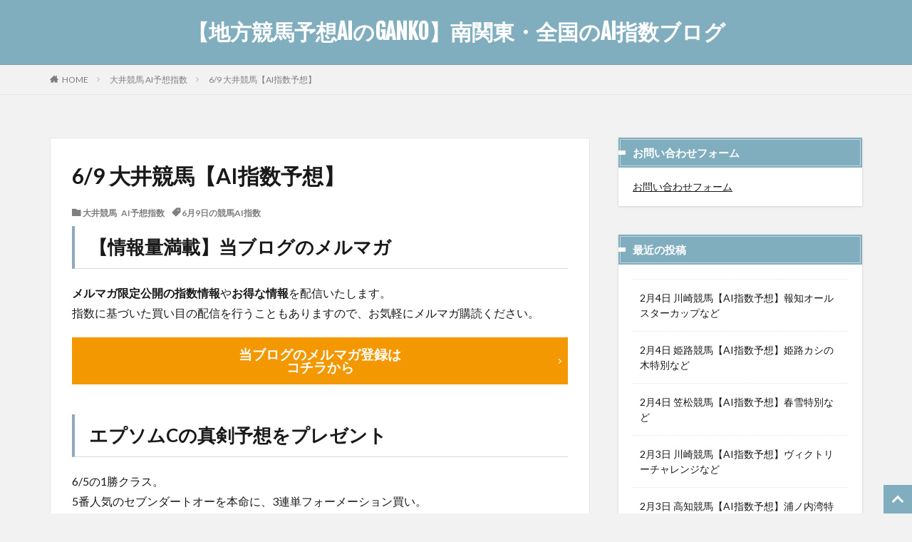

--- FILE ---
content_type: text/html; charset=UTF-8
request_url: https://keiba-point.com/archives/1719
body_size: 17781
content:
<!DOCTYPE html><html lang="ja" prefix="og: http://ogp.me/ns#"><head prefix="og: http://ogp.me/ns# fb: http://ogp.me/ns/fb# article: http://ogp.me/ns/article#"><meta charset="UTF-8"><link rel="stylesheet" id="ao_optimized_gfonts" href="https://fonts.googleapis.com/css?family=Lato:100,300,400,700,900%7CFjalla+One&amp;display=swap"><link media="all" href="https://keiba-point.com/wp-content/cache/autoptimize/css/autoptimize_7d2b763e4aa2e587e92c3a010f7dd517.css" rel="stylesheet"><title>6/9 大井競馬【AI指数予想】│【地方競馬予想AIのGANKO】南関東・全国のAI指数ブログ</title><meta name='robots' content='max-image-preview:large' /><link rel="preload" href="https://keiba-point.com/wp-content/themes/the-thor/style.min.css" as="style"><link href='https://fonts.gstatic.com' crossorigin='anonymous' rel='preconnect' /><link rel="alternate" title="oEmbed (JSON)" type="application/json+oembed" href="https://keiba-point.com/wp-json/oembed/1.0/embed?url=https%3A%2F%2Fkeiba-point.com%2Farchives%2F1719" /><link rel="alternate" title="oEmbed (XML)" type="text/xml+oembed" href="https://keiba-point.com/wp-json/oembed/1.0/embed?url=https%3A%2F%2Fkeiba-point.com%2Farchives%2F1719&#038;format=xml" /><style id='wp-img-auto-sizes-contain-inline-css' type='text/css'>img:is([sizes=auto i],[sizes^="auto," i]){contain-intrinsic-size:3000px 1500px}</style><style id='wp-block-library-inline-css' type='text/css'>:root{--wp-block-synced-color:#7a00df;--wp-block-synced-color--rgb:122,0,223;--wp-bound-block-color:var(--wp-block-synced-color);--wp-editor-canvas-background:#ddd;--wp-admin-theme-color:#007cba;--wp-admin-theme-color--rgb:0,124,186;--wp-admin-theme-color-darker-10:#006ba1;--wp-admin-theme-color-darker-10--rgb:0,107,160.5;--wp-admin-theme-color-darker-20:#005a87;--wp-admin-theme-color-darker-20--rgb:0,90,135;--wp-admin-border-width-focus:2px}@media (min-resolution:192dpi){:root{--wp-admin-border-width-focus:1.5px}}.wp-element-button{cursor:pointer}:root .has-very-light-gray-background-color{background-color:#eee}:root .has-very-dark-gray-background-color{background-color:#313131}:root .has-very-light-gray-color{color:#eee}:root .has-very-dark-gray-color{color:#313131}:root .has-vivid-green-cyan-to-vivid-cyan-blue-gradient-background{background:linear-gradient(135deg,#00d084,#0693e3)}:root .has-purple-crush-gradient-background{background:linear-gradient(135deg,#34e2e4,#4721fb 50%,#ab1dfe)}:root .has-hazy-dawn-gradient-background{background:linear-gradient(135deg,#faaca8,#dad0ec)}:root .has-subdued-olive-gradient-background{background:linear-gradient(135deg,#fafae1,#67a671)}:root .has-atomic-cream-gradient-background{background:linear-gradient(135deg,#fdd79a,#004a59)}:root .has-nightshade-gradient-background{background:linear-gradient(135deg,#330968,#31cdcf)}:root .has-midnight-gradient-background{background:linear-gradient(135deg,#020381,#2874fc)}:root{--wp--preset--font-size--normal:16px;--wp--preset--font-size--huge:42px}.has-regular-font-size{font-size:1em}.has-larger-font-size{font-size:2.625em}.has-normal-font-size{font-size:var(--wp--preset--font-size--normal)}.has-huge-font-size{font-size:var(--wp--preset--font-size--huge)}.has-text-align-center{text-align:center}.has-text-align-left{text-align:left}.has-text-align-right{text-align:right}.has-fit-text{white-space:nowrap!important}#end-resizable-editor-section{display:none}.aligncenter{clear:both}.items-justified-left{justify-content:flex-start}.items-justified-center{justify-content:center}.items-justified-right{justify-content:flex-end}.items-justified-space-between{justify-content:space-between}.screen-reader-text{border:0;clip-path:inset(50%);height:1px;margin:-1px;overflow:hidden;padding:0;position:absolute;width:1px;word-wrap:normal!important}.screen-reader-text:focus{background-color:#ddd;clip-path:none;color:#444;display:block;font-size:1em;height:auto;left:5px;line-height:normal;padding:15px 23px 14px;text-decoration:none;top:5px;width:auto;z-index:100000}html :where(.has-border-color){border-style:solid}html :where([style*=border-top-color]){border-top-style:solid}html :where([style*=border-right-color]){border-right-style:solid}html :where([style*=border-bottom-color]){border-bottom-style:solid}html :where([style*=border-left-color]){border-left-style:solid}html :where([style*=border-width]){border-style:solid}html :where([style*=border-top-width]){border-top-style:solid}html :where([style*=border-right-width]){border-right-style:solid}html :where([style*=border-bottom-width]){border-bottom-style:solid}html :where([style*=border-left-width]){border-left-style:solid}html :where(img[class*=wp-image-]){height:auto;max-width:100%}:where(figure){margin:0 0 1em}html :where(.is-position-sticky){--wp-admin--admin-bar--position-offset:var(--wp-admin--admin-bar--height,0px)}@media screen and (max-width:600px){html :where(.is-position-sticky){--wp-admin--admin-bar--position-offset:0px}}</style><style id='global-styles-inline-css' type='text/css'>:root{--wp--preset--aspect-ratio--square:1;--wp--preset--aspect-ratio--4-3:4/3;--wp--preset--aspect-ratio--3-4:3/4;--wp--preset--aspect-ratio--3-2:3/2;--wp--preset--aspect-ratio--2-3:2/3;--wp--preset--aspect-ratio--16-9:16/9;--wp--preset--aspect-ratio--9-16:9/16;--wp--preset--color--black:#000;--wp--preset--color--cyan-bluish-gray:#abb8c3;--wp--preset--color--white:#fff;--wp--preset--color--pale-pink:#f78da7;--wp--preset--color--vivid-red:#cf2e2e;--wp--preset--color--luminous-vivid-orange:#ff6900;--wp--preset--color--luminous-vivid-amber:#fcb900;--wp--preset--color--light-green-cyan:#7bdcb5;--wp--preset--color--vivid-green-cyan:#00d084;--wp--preset--color--pale-cyan-blue:#8ed1fc;--wp--preset--color--vivid-cyan-blue:#0693e3;--wp--preset--color--vivid-purple:#9b51e0;--wp--preset--gradient--vivid-cyan-blue-to-vivid-purple:linear-gradient(135deg,#0693e3 0%,#9b51e0 100%);--wp--preset--gradient--light-green-cyan-to-vivid-green-cyan:linear-gradient(135deg,#7adcb4 0%,#00d082 100%);--wp--preset--gradient--luminous-vivid-amber-to-luminous-vivid-orange:linear-gradient(135deg,#fcb900 0%,#ff6900 100%);--wp--preset--gradient--luminous-vivid-orange-to-vivid-red:linear-gradient(135deg,#ff6900 0%,#cf2e2e 100%);--wp--preset--gradient--very-light-gray-to-cyan-bluish-gray:linear-gradient(135deg,#eee 0%,#a9b8c3 100%);--wp--preset--gradient--cool-to-warm-spectrum:linear-gradient(135deg,#4aeadc 0%,#9778d1 20%,#cf2aba 40%,#ee2c82 60%,#fb6962 80%,#fef84c 100%);--wp--preset--gradient--blush-light-purple:linear-gradient(135deg,#ffceec 0%,#9896f0 100%);--wp--preset--gradient--blush-bordeaux:linear-gradient(135deg,#fecda5 0%,#fe2d2d 50%,#6b003e 100%);--wp--preset--gradient--luminous-dusk:linear-gradient(135deg,#ffcb70 0%,#c751c0 50%,#4158d0 100%);--wp--preset--gradient--pale-ocean:linear-gradient(135deg,#fff5cb 0%,#b6e3d4 50%,#33a7b5 100%);--wp--preset--gradient--electric-grass:linear-gradient(135deg,#caf880 0%,#71ce7e 100%);--wp--preset--gradient--midnight:linear-gradient(135deg,#020381 0%,#2874fc 100%);--wp--preset--font-size--small:13px;--wp--preset--font-size--medium:20px;--wp--preset--font-size--large:36px;--wp--preset--font-size--x-large:42px;--wp--preset--spacing--20:.44rem;--wp--preset--spacing--30:.67rem;--wp--preset--spacing--40:1rem;--wp--preset--spacing--50:1.5rem;--wp--preset--spacing--60:2.25rem;--wp--preset--spacing--70:3.38rem;--wp--preset--spacing--80:5.06rem;--wp--preset--shadow--natural:6px 6px 9px rgba(0,0,0,.2);--wp--preset--shadow--deep:12px 12px 50px rgba(0,0,0,.4);--wp--preset--shadow--sharp:6px 6px 0px rgba(0,0,0,.2);--wp--preset--shadow--outlined:6px 6px 0px -3px #fff,6px 6px #000;--wp--preset--shadow--crisp:6px 6px 0px #000}:where(.is-layout-flex){gap:.5em}:where(.is-layout-grid){gap:.5em}body .is-layout-flex{display:flex}.is-layout-flex{flex-wrap:wrap;align-items:center}.is-layout-flex>:is(*,div){margin:0}body .is-layout-grid{display:grid}.is-layout-grid>:is(*,div){margin:0}:where(.wp-block-columns.is-layout-flex){gap:2em}:where(.wp-block-columns.is-layout-grid){gap:2em}:where(.wp-block-post-template.is-layout-flex){gap:1.25em}:where(.wp-block-post-template.is-layout-grid){gap:1.25em}.has-black-color{color:var(--wp--preset--color--black) !important}.has-cyan-bluish-gray-color{color:var(--wp--preset--color--cyan-bluish-gray) !important}.has-white-color{color:var(--wp--preset--color--white) !important}.has-pale-pink-color{color:var(--wp--preset--color--pale-pink) !important}.has-vivid-red-color{color:var(--wp--preset--color--vivid-red) !important}.has-luminous-vivid-orange-color{color:var(--wp--preset--color--luminous-vivid-orange) !important}.has-luminous-vivid-amber-color{color:var(--wp--preset--color--luminous-vivid-amber) !important}.has-light-green-cyan-color{color:var(--wp--preset--color--light-green-cyan) !important}.has-vivid-green-cyan-color{color:var(--wp--preset--color--vivid-green-cyan) !important}.has-pale-cyan-blue-color{color:var(--wp--preset--color--pale-cyan-blue) !important}.has-vivid-cyan-blue-color{color:var(--wp--preset--color--vivid-cyan-blue) !important}.has-vivid-purple-color{color:var(--wp--preset--color--vivid-purple) !important}.has-black-background-color{background-color:var(--wp--preset--color--black) !important}.has-cyan-bluish-gray-background-color{background-color:var(--wp--preset--color--cyan-bluish-gray) !important}.has-white-background-color{background-color:var(--wp--preset--color--white) !important}.has-pale-pink-background-color{background-color:var(--wp--preset--color--pale-pink) !important}.has-vivid-red-background-color{background-color:var(--wp--preset--color--vivid-red) !important}.has-luminous-vivid-orange-background-color{background-color:var(--wp--preset--color--luminous-vivid-orange) !important}.has-luminous-vivid-amber-background-color{background-color:var(--wp--preset--color--luminous-vivid-amber) !important}.has-light-green-cyan-background-color{background-color:var(--wp--preset--color--light-green-cyan) !important}.has-vivid-green-cyan-background-color{background-color:var(--wp--preset--color--vivid-green-cyan) !important}.has-pale-cyan-blue-background-color{background-color:var(--wp--preset--color--pale-cyan-blue) !important}.has-vivid-cyan-blue-background-color{background-color:var(--wp--preset--color--vivid-cyan-blue) !important}.has-vivid-purple-background-color{background-color:var(--wp--preset--color--vivid-purple) !important}.has-black-border-color{border-color:var(--wp--preset--color--black) !important}.has-cyan-bluish-gray-border-color{border-color:var(--wp--preset--color--cyan-bluish-gray) !important}.has-white-border-color{border-color:var(--wp--preset--color--white) !important}.has-pale-pink-border-color{border-color:var(--wp--preset--color--pale-pink) !important}.has-vivid-red-border-color{border-color:var(--wp--preset--color--vivid-red) !important}.has-luminous-vivid-orange-border-color{border-color:var(--wp--preset--color--luminous-vivid-orange) !important}.has-luminous-vivid-amber-border-color{border-color:var(--wp--preset--color--luminous-vivid-amber) !important}.has-light-green-cyan-border-color{border-color:var(--wp--preset--color--light-green-cyan) !important}.has-vivid-green-cyan-border-color{border-color:var(--wp--preset--color--vivid-green-cyan) !important}.has-pale-cyan-blue-border-color{border-color:var(--wp--preset--color--pale-cyan-blue) !important}.has-vivid-cyan-blue-border-color{border-color:var(--wp--preset--color--vivid-cyan-blue) !important}.has-vivid-purple-border-color{border-color:var(--wp--preset--color--vivid-purple) !important}.has-vivid-cyan-blue-to-vivid-purple-gradient-background{background:var(--wp--preset--gradient--vivid-cyan-blue-to-vivid-purple) !important}.has-light-green-cyan-to-vivid-green-cyan-gradient-background{background:var(--wp--preset--gradient--light-green-cyan-to-vivid-green-cyan) !important}.has-luminous-vivid-amber-to-luminous-vivid-orange-gradient-background{background:var(--wp--preset--gradient--luminous-vivid-amber-to-luminous-vivid-orange) !important}.has-luminous-vivid-orange-to-vivid-red-gradient-background{background:var(--wp--preset--gradient--luminous-vivid-orange-to-vivid-red) !important}.has-very-light-gray-to-cyan-bluish-gray-gradient-background{background:var(--wp--preset--gradient--very-light-gray-to-cyan-bluish-gray) !important}.has-cool-to-warm-spectrum-gradient-background{background:var(--wp--preset--gradient--cool-to-warm-spectrum) !important}.has-blush-light-purple-gradient-background{background:var(--wp--preset--gradient--blush-light-purple) !important}.has-blush-bordeaux-gradient-background{background:var(--wp--preset--gradient--blush-bordeaux) !important}.has-luminous-dusk-gradient-background{background:var(--wp--preset--gradient--luminous-dusk) !important}.has-pale-ocean-gradient-background{background:var(--wp--preset--gradient--pale-ocean) !important}.has-electric-grass-gradient-background{background:var(--wp--preset--gradient--electric-grass) !important}.has-midnight-gradient-background{background:var(--wp--preset--gradient--midnight) !important}.has-small-font-size{font-size:var(--wp--preset--font-size--small) !important}.has-medium-font-size{font-size:var(--wp--preset--font-size--medium) !important}.has-large-font-size{font-size:var(--wp--preset--font-size--large) !important}.has-x-large-font-size{font-size:var(--wp--preset--font-size--x-large) !important}</style><style id='classic-theme-styles-inline-css' type='text/css'>/*! This file is auto-generated */
.wp-block-button__link{color:#fff;background-color:#32373c;border-radius:9999px;box-shadow:none;text-decoration:none;padding:calc(.667em + 2px) calc(1.333em + 2px);font-size:1.125em}.wp-block-file__button{background:#32373c;color:#fff;text-decoration:none}</style><link rel="https://api.w.org/" href="https://keiba-point.com/wp-json/" /><link rel="alternate" title="JSON" type="application/json" href="https://keiba-point.com/wp-json/wp/v2/posts/1719" /><style id="pchpp_custom_style">:root{--pchpp-color-inline:#069a8e;--pchpp-color-custom:#5ca250;--pchpp-color-custom-2:#8e59e4;--pchpp-color-amazon:#f99a0c;--pchpp-color-rakuten:#e0423c;--pchpp-color-yahoo:#438ee8;--pchpp-color-mercari:#3c3c3c;--pchpp-inline-bg-color:var(--pchpp-color-inline);--pchpp-inline-txt-color:#fff;--pchpp-inline-shadow:0 1px 4px -1px rgba(0,0,0,.2);--pchpp-inline-radius:40px;--pchpp-inline-width:auto}</style> <script defer id="pchpp_vars" src="[data-uri]"></script> <link rel="canonical" href="https://keiba-point.com/archives/1719" /> <script data-type="lazy" data-src="https://ajax.googleapis.com/ajax/libs/jquery/1.12.4/jquery.min.js"></script> <meta http-equiv="X-UA-Compatible" content="IE=edge"><meta name="viewport" content="width=device-width, initial-scale=1, viewport-fit=cover"/> <script>(function(i,s,o,g,r,a,m){i['GoogleAnalyticsObject']=r;i[r]=i[r]||function(){(i[r].q=i[r].q||[]).push(arguments)},i[r].l=1*new Date();a=s.createElement(o),m=s.getElementsByTagName(o)[0];a.async=1;a.src=g;m.parentNode.insertBefore(a,m)})(window,document,'script','https://www.google-analytics.com/analytics.js','ga');ga('create','G-CXT10183SL','auto');ga('send','pageview');</script> <style>.widget.widget_nav_menu ul.menu{border-color:rgba(128,174,191,.15)}.widget.widget_nav_menu ul.menu li{border-color:rgba(128,174,191,.75)}.widget.widget_nav_menu ul.menu .sub-menu li{border-color:rgba(128,174,191,.15)}.widget.widget_nav_menu ul.menu .sub-menu li .sub-menu li:first-child{border-color:rgba(128,174,191,.15)}.widget.widget_nav_menu ul.menu li a:hover{background-color:rgba(128,174,191,.75)}.widget.widget_nav_menu ul.menu .current-menu-item>a{background-color:rgba(128,174,191,.75)}.widget.widget_nav_menu ul.menu li .sub-menu li a:before{color:#80aebf}.widget.widget_nav_menu ul.menu li a{background-color:#80aebf}.widget.widget_nav_menu ul.menu .sub-menu a:hover{color:#80aebf}.widget.widget_nav_menu ul.menu .sub-menu .current-menu-item a{color:#80aebf}.widget.widget_categories ul{border-color:rgba(128,174,191,.15)}.widget.widget_categories ul li{border-color:rgba(128,174,191,.75)}.widget.widget_categories ul .children li{border-color:rgba(128,174,191,.15)}.widget.widget_categories ul .children li .children li:first-child{border-color:rgba(128,174,191,.15)}.widget.widget_categories ul li a:hover{background-color:rgba(128,174,191,.75)}.widget.widget_categories ul .current-menu-item>a{background-color:rgba(128,174,191,.75)}.widget.widget_categories ul li .children li a:before{color:#80aebf}.widget.widget_categories ul li a{background-color:#80aebf}.widget.widget_categories ul .children a:hover{color:#80aebf}.widget.widget_categories ul .children .current-menu-item a{color:#80aebf}.widgetSearch__input:hover{border-color:#80aebf}.widgetCatTitle{background-color:#80aebf}.widgetCatTitle__inner{background-color:#80aebf}.widgetSearch__submit:hover{background-color:#80aebf}.widgetProfile__sns{background-color:#80aebf}.widget.widget_calendar .calendar_wrap tbody a:hover{background-color:#80aebf}.widget ul li a:hover{color:#80aebf}.widget.widget_rss .rsswidget:hover{color:#80aebf}.widget.widget_tag_cloud a:hover{background-color:#80aebf}.widget select:hover{border-color:#80aebf}.widgetSearch__checkLabel:hover:after{border-color:#80aebf}.widgetSearch__check:checked .widgetSearch__checkLabel:before,.widgetSearch__check:checked+.widgetSearch__checkLabel:before{border-color:#80aebf}.widgetTab__item.current{border-top-color:#80aebf}.widgetTab__item:hover{border-top-color:#80aebf}.searchHead__title{background-color:#80aebf}.searchHead__submit:hover{color:#80aebf}.menuBtn__close:hover{color:#80aebf}.menuBtn__link:hover{color:#80aebf}@media only screen and (min-width:992px){.menuBtn__link{background-color:#80aebf}}.t-headerCenter .menuBtn__link:hover{color:#80aebf}.searchBtn__close:hover{color:#80aebf}.searchBtn__link:hover{color:#80aebf}.breadcrumb__item a:hover{color:#80aebf}.pager__item{color:#80aebf}.pager__item:hover,.pager__item-current{background-color:#80aebf;color:#fff}.page-numbers{color:#80aebf}.page-numbers:hover,.page-numbers.current{background-color:#80aebf;color:#fff}.pagePager__item{color:#80aebf}.pagePager__item:hover,.pagePager__item-current{background-color:#80aebf;color:#fff}.heading a:hover{color:#80aebf}.eyecatch__cat{background-color:#80aebf}.the__category{background-color:#80aebf}.dateList__item a:hover{color:#80aebf}.controllerFooter__item:last-child{background-color:#80aebf}.controllerFooter__close{background-color:#80aebf}.bottomFooter__topBtn{background-color:#80aebf}.mask-color{background-color:#80aebf}.mask-colorgray{background-color:#80aebf}.pickup3__item{background-color:#80aebf}.categoryBox__title{color:#80aebf}.comments__list .comment-meta{background-color:#80aebf}.comment-respond .submit{background-color:#80aebf}.prevNext__pop{background-color:#80aebf}.swiper-pagination-bullet-active{background-color:#80aebf}.swiper-slider .swiper-button-next,.swiper-slider .swiper-container-rtl .swiper-button-prev,.swiper-slider .swiper-button-prev,.swiper-slider .swiper-container-rtl .swiper-button-next{background-color:#80aebf}body{background:#f2f2f2 url(https://thor-demo.fit-theme.com/wp-content/uploads/2018/12/haikei.jpg) repeat center center}.t-headerColor .l-header{background-color:#80aebf}.t-headerColor .globalNavi:before{background:-webkit-gradient(linear,left top,right top,color-stop(0%,rgba(255,255,255,0)),color-stop(100%,#80aebf))}.t-headerColor .subNavi__link-pickup:hover{color:#80aebf}.snsFooter{background-color:#80aebf}.widget-main .heading.heading-widget{background-color:#80aebf}.widget-main .heading.heading-widgetsimple{background-color:#80aebf}.widget-main .heading.heading-widgetsimplewide{background-color:#80aebf}.widget-main .heading.heading-widgetwide{background-color:#80aebf}.widget-main .heading.heading-widgetbottom:before{border-color:#80aebf}.widget-main .heading.heading-widgetborder{border-color:#80aebf}.widget-main .heading.heading-widgetborder:before,.widget-main .heading.heading-widgetborder:after{background-color:#80aebf}.widget-side .heading.heading-widget{background-color:#80aebf}.widget-side .heading.heading-widgetsimple{background-color:#80aebf}.widget-side .heading.heading-widgetsimplewide{background-color:#80aebf}.widget-side .heading.heading-widgetwide{background-color:#80aebf}.widget-side .heading.heading-widgetbottom:before{border-color:#80aebf}.widget-side .heading.heading-widgetborder{border-color:#80aebf}.widget-side .heading.heading-widgetborder:before,.widget-side .heading.heading-widgetborder:after{background-color:#80aebf}.widget-foot .heading.heading-widget{background-color:#80aebf}.widget-foot .heading.heading-widgetsimple{background-color:#80aebf}.widget-foot .heading.heading-widgetsimplewide{background-color:#80aebf}.widget-foot .heading.heading-widgetwide{background-color:#80aebf}.widget-foot .heading.heading-widgetbottom:before{border-color:#80aebf}.widget-foot .heading.heading-widgetborder{border-color:#80aebf}.widget-foot .heading.heading-widgetborder:before,.widget-foot .heading.heading-widgetborder:after{background-color:#80aebf}.widget-menu .heading.heading-widget{background-color:#80aebf}.widget-menu .heading.heading-widgetsimple{background-color:#80aebf}.widget-menu .heading.heading-widgetsimplewide{background-color:#80aebf}.widget-menu .heading.heading-widgetwide{background-color:#80aebf}.widget-menu .heading.heading-widgetbottom:before{border-color:#80aebf}.widget-menu .heading.heading-widgetborder{border-color:#80aebf}.widget-menu .heading.heading-widgetborder:before,.widget-menu .heading.heading-widgetborder:after{background-color:#80aebf}.still{height:260px}@media only screen and (min-width:768px){.still{height:450px}}.swiper-slide2.mask.mask-color{background-color:#c2e2ba}.swiper-slide3.mask.mask-color{background-color:#ddc1c1}.rankingBox__bg{background-color:#80aebf}.the__ribbon{background-color:#dd5454}.the__ribbon:after{border-left-color:#dd5454;border-right-color:#dd5454}.eyecatch__link.eyecatch__link-mask:hover:after{background-color:rgba(198,145,180,.5)}.eyecatch__link.eyecatch__link-maskzoom:hover:after{background-color:rgba(198,145,180,.5)}.eyecatch__link.eyecatch__link-maskzoomrotate:hover:after{background-color:rgba(198,145,180,.5)}.content .afTagBox__btnDetail{background-color:#80aebf}.widget .widgetAfTag__btnDetail{background-color:#80aebf}.content .afTagBox__btnAf{background-color:#80aebf}.widget .widgetAfTag__btnAf{background-color:#80aebf}.content a{color:#5000ff}.phrase a{color:#5000ff}.content .sitemap li a:hover{color:#5000ff}.content h2 a:hover,.content h3 a:hover,.content h4 a:hover,.content h5 a:hover{color:#5000ff}.content ul.menu li a:hover{color:#5000ff}.content .es-LiconBox:before{background-color:#a83f3f}.content .es-LiconCircle:before{background-color:#a83f3f}.content .es-BTiconBox:before{background-color:#a83f3f}.content .es-BTiconCircle:before{background-color:#a83f3f}.content .es-BiconObi{border-color:#a83f3f}.content .es-BiconCorner:before{background-color:#a83f3f}.content .es-BiconCircle:before{background-color:#a83f3f}.content .es-BmarkHatena:before{background-color:#005293}.content .es-BmarkExcl:before{background-color:#b60105}.content .es-BmarkQ:before{background-color:#005293}.content .es-BmarkQ:after{border-top-color:#005293}.content .es-BmarkA:before{color:#b60105}.content .es-BsubTradi:before{color:#fff;background-color:#b60105;border-color:#b60105}.btn__link-primary{color:#fff;background-color:#00bc25}.content .btn__link-primary{color:#fff;background-color:#00bc25}.searchBtn__contentInner .btn__link-search{color:#fff;background-color:#00bc25}.btn__link-secondary{color:#fff;background-color:#3f3f3f}.content .btn__link-secondary{color:#fff;background-color:#3f3f3f}.btn__link-search{color:#fff;background-color:#3f3f3f}.btn__link-normal{color:#3f3f3f}.content .btn__link-normal{color:#3f3f3f}.btn__link-normal:hover{background-color:#3f3f3f}.content .btn__link-normal:hover{background-color:#3f3f3f}.comments__list .comment-reply-link{color:#3f3f3f}.comments__list .comment-reply-link:hover{background-color:#3f3f3f}@media only screen and (min-width:992px){.subNavi__link-pickup{color:#3f3f3f}}@media only screen and (min-width:992px){.subNavi__link-pickup:hover{background-color:#3f3f3f}}.partsH2-12 h2{color:#191919;border-left-color:#8fa8bf;border-bottom-color:#d8d8d8}.partsH3-25 h3{color:#191919;background-color:#e6e6e6}.partsH3-25 h3:after{border-top-color:#e6e6e6}.content h4{color:#191919}.content h5{color:#191919}.content ul>li:before{color:#dd9b9b}.content ul{color:#191919}.content ol>li:before{color:#a83f3f;border-color:#a83f3f}.content ol>li>ol>li:before{background-color:#a83f3f;border-color:#a83f3f}.content ol>li>ol>li>ol>li:before{color:#a83f3f;border-color:#a83f3f}.content ol{color:#191919}.content .balloon .balloon__text{color:#191919;background-color:#f2f2f2}.content .balloon .balloon__text-left:before{border-left-color:#f2f2f2}.content .balloon .balloon__text-right:before{border-right-color:#f2f2f2}.content .balloon-boder .balloon__text{color:#191919;background-color:#fff;border-color:#d8d8d8}.content .balloon-boder .balloon__text-left:before{border-left-color:#d8d8d8}.content .balloon-boder .balloon__text-left:after{border-left-color:#fff}.content .balloon-boder .balloon__text-right:before{border-right-color:#d8d8d8}.content .balloon-boder .balloon__text-right:after{border-right-color:#fff}.content blockquote{color:#191919;background-color:#f2f2f2}.content blockquote:before{color:#d8d8d8}.content table{color:#191919;border-top-color:#e5e5e5;border-left-color:#e5e5e5}.content table th{background:#7f7f7f;color:#fff;border-right-color:#e5e5e5;border-bottom-color:#e5e5e5}.content table td{background:#fff;border-right-color:#e5e5e5;border-bottom-color:#e5e5e5}.content table tr:nth-child(odd) td{background-color:#f2f2f2}</style> <script type="application/ld+json">{"@context":"https://schema.org","@type":"NewsArticle","inLanguage":"ja-JP","isAccessibleForFree":true,"headline":"6/9 大井競馬【AI指数予想】","datePublished":"2022-06-08T20:44:33+09:00","dateModified":"2022-06-09T00:02:29+09:00","author":{"@type":"Person","name":"GANKO"},"mainEntityOfPage":"https://keiba-point.com/archives/1719","url":"https://keiba-point.com/archives/1719","image":["https://keiba-point.com/wp-content/uploads/2025/10/ganko-pink1.webp?v=9"],"publisher":{"@type":"Organization","name":"【地方競馬予想AIのGANKO】南関東・全国のAI指数ブログ","logo":{"@type":"ImageObject","url":"https://keiba-point.com/wp-content/uploads/2025/10/ganko-pink1.webp"}}}</script> <style type="text/css" id="wp-custom-css">table{width:100%}.scroll{overflow:auto;white-space:nowrap}.scroll::-webkit-scrollbar{height:15px}.scroll::-webkit-scrollbar-track{background:#f1f1f1}.scroll::-webkit-scrollbar-thumb{background:#bbb}.bold{font-weight:700}.mgr-10{margin-right:5px;margin-left:5px}.hutoaka{font-weight:700;color:red}@font-face{font-family:'icomoon';font-display:swap !important}@font-face{font-family:'icomoon';font-display:swap !important}@font-face{font-display:swap !important}.author-box .author-avatar img,.author-profile .author-avatar img,.author-box img.avatar,.author-profile img.avatar{visibility:hidden;width:0 !important;height:0 !important}.author-box .author-avatar,.author-profile .author-avatar,.author-box .avatar,.author-profile .avatar{display:inline-block;width:80px;height:80px;background-image:url("https://keiba-point.com/wp-content/uploads/2025/10/ganko-pink1.webp?v=5");background-size:cover;background-position:center;border-radius:8px}.top-ai-info-box{margin:0 0 32px;padding:22px 26px 22px 34px;background:#f5fbff;border-radius:14px;border:1px solid #d7e5f5;box-shadow:0 4px 14px rgba(0,0,0,.05);font-size:1.3rem;border-left:4px solid #4ba3ff;overflow:hidden}.top-ai-title{margin:0 0 20px;font-size:1.6rem;font-weight:700;letter-spacing:.04em}.keiba-ai-accordion{margin:6px 0 0}.keiba-ai-accordion summary{list-style:none;cursor:pointer;font-weight:600; font-size:1.2rem;              display:flex;align-items:center;gap:8px;color:#25507a;padding-left:2px}.keiba-ai-accordion summary::-webkit-details-marker{display:none}.keiba-ai-accordion summary::marker{content:""}.keiba-ai-accordion__body{margin-top:20px;padding-top:10px;border-top:1px dashed #c4d5ea;font-size:1.25rem;line-height:1.9;color:#143049}.keiba-ai-accordion__body p{margin:0 0 1em}</style><meta property="og:site_name" content="【地方競馬予想AIのGANKO】南関東・全国のAI指数ブログ" /><meta property="og:type" content="article" /><meta property="og:title" content="6/9 大井競馬【AI指数予想】" /><meta property="og:description" content="【情報量満載】当ブログのメルマガ メルマガ限定公開の指数情報やお得な情報を配信いたします。 指数に基づいた買い目の配信を行うこともありますので、お気軽にメルマガ購読ください。 当ブログのメルマガ登録は コチラから エプソムCの真剣予想をプレ" /><meta property="og:url" content="https://keiba-point.com/archives/1719" /><meta property="og:image" content="https://keiba-point.com/wp-content/uploads/2025/10/ganko-pink1.webp?v=9" /><meta name="twitter:card" content="summary_large_image" /></head><body class="t-naviNoneSp t-headerCenter t-headerColor" id="top"><header class="l-header l-header-border"><div class="container container-header"><meta name="referrer" content="unsafe-url">  <script defer data-type="lazy" data-src="https://www.googletagmanager.com/gtag/js?id=G-CXT10183SL"></script> <script defer src="[data-uri]"></script> <p class="siteTitle"> <a class="siteTitle__link" href="https://keiba-point.com"> 【地方競馬予想AIのGANKO】南関東・全国のAI指数ブログ </a></p></div></header><div class="l-headerBottom"></div><div class="wider"><div class="breadcrumb"><ul class="breadcrumb__list container"><li class="breadcrumb__item icon-home"><a href="https://keiba-point.com">HOME</a></li><li class="breadcrumb__item"><a href="https://keiba-point.com/archives/category/%e5%a4%a7%e4%ba%95%e7%ab%b6%e9%a6%ac-ai%e6%8c%87%e6%95%b0">大井競馬 AI予想指数</a></li><li class="breadcrumb__item breadcrumb__item-current"><a href="https://keiba-point.com/archives/1719">6/9 大井競馬【AI指数予想】</a></li></ul></div></div><div class="l-wrapper"><main class="l-main u-border"><div class="dividerBottom"><h1 class="heading heading-primary">6/9 大井競馬【AI指数予想】</h1><ul class="dateList dateList-main"><li class="dateList__item icon-folder"><a href="https://keiba-point.com/archives/category/%e5%a4%a7%e4%ba%95%e7%ab%b6%e9%a6%ac-ai%e6%8c%87%e6%95%b0" rel="category tag">大井競馬 AI予想指数</a></li><li class="dateList__item icon-tag"><a href="https://keiba-point.com/archives/tag/20220609" rel="tag">6月9日の競馬AI指数</a></li></ul><div class="postContents"><section class="content partsH2-12 partsH3-25"><h2>【情報量満載】当ブログのメルマガ</h2><p><span class="bold">メルマガ限定公開の指数情報</span>や<span class="bold">お得な情報</span>を配信いたします。<br /> 指数に基づいた買い目の配信を行うこともありますので、お気軽にメルマガ購読ください。</p><div class="btn btn-left"><div class="btn btn-left"><div class="btn btn-left"><span style="font-size: 14pt;"><a class="ep-btn bgc-Vorange es-size100 ftc-white es-TpaddingS es-BpaddingS es-BTarrow es-bold" href="https://form3.maildeliver.jp/fm/mailUserExt/showRegisterForm?gpid=rlWGsY8yRNMYVWXQkzWfo5NSwS" target="_blank" rel="noopener">当ブログのメルマガ登録は<br /> コチラから</a></span></div></div></div><h2>エプソムCの真剣予想をプレゼント</h2><p>6/5の1勝クラス。<br /> 5番人気のセブンダートオーを本命に、3連単フォーメーション買い。<br /> 結果的に<span style="background-color: #ffff00;"><span class="bold">14万円</span>の払い戻し</span>！</p><p>その他にも、東京10Rではタイセイサムソンを本命にして3連単が的中！<br /> 見事に的中しています。</p><p>予想サイト「メガバックス」なら<span style="color: #ff0000;"><span class="bold">LINEで無料登録</span></span>でき、<br /> 今週は<span class="bold"><span style="background-color: #ffcc99;">エプソムCの予想を無料プレゼント</span></span>！</p><p><a href="https://www.glh-best.net/?06367t&amp;cc=06367t" target="_blank" rel="noopener"><span style="font-size: 14pt; color: #0000ff;"><span class="bold"><u>コチラ</u></span></span></a>から無料登録してみてください！<br /> <a href="https://www.glh-best.net/?06367t&amp;cc=06367t" target="_blank" rel="noopener"><img fetchpriority="high" decoding="async" class="alignnone  wp-image-1730" src="https://keiba-point.com/wp-content/uploads/2025/10/ganko-pink.webp" data-layzr="https://keiba-point.com/wp-content/uploads/2022/05/grfed.png" alt="" width="570" height="369" /></a></p><hr /><table width="435"><tbody><tr><td width="68">大井1R</td><td width="42">馬番</td><td width="154">馬名</td><td width="72">指数</td><td width="42">性齢</td><td width="57">騎手</td></tr><tr><td></td><td>11</td><td>ノンロム</td><td>88</td><td>牡3</td><td>御神本</td></tr><tr><td></td><td>3</td><td>マイネルストーク</td><td>83</td><td>牡3</td><td>張田昂</td></tr><tr><td></td><td>10</td><td>ジュンカガヤキ</td><td>82</td><td>牡3</td><td>本橋孝</td></tr><tr><td></td><td>9</td><td>ジェイケイミリミリ</td><td>73</td><td>牝3</td><td>森泰斗</td></tr><tr><td></td><td>7</td><td>ゴールデンレアル</td><td>71</td><td>牡3</td><td>和田譲</td></tr><tr><td></td><td>8</td><td>ウィシュアポナスタ</td><td>71</td><td>牝3</td><td>菅原涼</td></tr><tr><td></td><td>2</td><td>イケノギャルチャン</td><td>70</td><td>牝3</td><td>江里口</td></tr><tr><td></td><td>4</td><td>ビッグヒップルーフ</td><td>69</td><td>牡3</td><td>岡村健</td></tr><tr><td></td><td>5</td><td>フォルストライカー</td><td>68</td><td>牡3</td><td>藤田凌</td></tr><tr><td></td><td>6</td><td>スコッチキルト</td><td>67</td><td>牡3</td><td>本田正</td></tr><tr><td></td><td>1</td><td>スチルマン</td><td>60</td><td>牡3</td><td>藤本現</td></tr><tr><td></td><td></td><td></td><td></td><td></td><td></td></tr><tr><td></td><td></td><td></td><td></td><td></td><td></td></tr><tr><td></td><td></td><td></td><td></td><td></td><td></td></tr><tr><td>大井2R</td><td>馬番</td><td>馬名</td><td>指数</td><td>性齢</td><td>騎手</td></tr><tr><td></td><td>2</td><td>カリビアンパール</td><td>88</td><td>牝3</td><td>森泰斗</td></tr><tr><td></td><td>15</td><td>レウェルティ</td><td>87</td><td>牝3</td><td>矢野貴</td></tr><tr><td></td><td>8</td><td>タツノレジェンド</td><td>78</td><td>牡3</td><td>和田譲</td></tr><tr><td></td><td>12</td><td>フラワージャンヌ</td><td>78</td><td>牝3</td><td>藤本現</td></tr><tr><td></td><td>14</td><td>ウインアイリーン</td><td>78</td><td>牝3</td><td>町田直</td></tr><tr><td></td><td>6</td><td>クレイモア</td><td>74</td><td>ｾﾝ3</td><td>真島大</td></tr><tr><td></td><td>7</td><td>エコロタイタン</td><td>72</td><td>牡3</td><td>本田正</td></tr><tr><td></td><td>10</td><td>アスランラリー</td><td>69</td><td>牡3</td><td>菅原涼</td></tr><tr><td></td><td>3</td><td>カリスマパラダイス</td><td>68</td><td>牝3</td><td>鷹見陸</td></tr><tr><td></td><td>5</td><td>タキトゥス</td><td>65</td><td>牝3</td><td>的場文</td></tr><tr><td></td><td>16</td><td>キタサンエトワール</td><td>64</td><td>牝3</td><td>笹川翼</td></tr><tr><td></td><td>1</td><td>サカベンクイーン</td><td>63</td><td>牝3</td><td>谷内貫</td></tr><tr><td></td><td>9</td><td>シャイニーシグナス</td><td>63</td><td>ｾﾝ3</td><td>松崎正</td></tr><tr><td></td><td>4</td><td>コイゴコロ</td><td>62</td><td>牝3</td><td>江里口</td></tr><tr><td></td><td>13</td><td>シャルマンジャン</td><td>62</td><td>牡3</td><td>西啓太</td></tr><tr><td></td><td>11</td><td>オラフ</td><td>57</td><td>牡3</td><td>石川駿</td></tr><tr><td></td><td></td><td></td><td></td><td></td><td></td></tr><tr><td></td><td></td><td></td><td></td><td></td><td></td></tr><tr><td></td><td></td><td></td><td></td><td></td><td></td></tr><tr><td>大井3R</td><td>馬番</td><td>馬名</td><td>指数</td><td>性齢</td><td>騎手</td></tr><tr><td></td><td>5</td><td>ベリーズフレイバー</td><td>72</td><td>牝2</td><td>西啓太</td></tr><tr><td></td><td>3</td><td>ナーディス</td><td>69</td><td>牝2</td><td>本田正</td></tr><tr><td></td><td>1</td><td>シューカンパネラ</td><td>68</td><td>牡2</td><td>達城龍</td></tr><tr><td></td><td>4</td><td>サスガダネ</td><td>66</td><td>牡2</td><td>笹川翼</td></tr><tr><td></td><td>7</td><td>ペリヴァロン</td><td>64</td><td>牝2</td><td>吉井章</td></tr><tr><td></td><td>6</td><td>キミッテリッキー</td><td>61</td><td>牝2</td><td>岡村健</td></tr><tr><td></td><td>2</td><td>マンダリンヒーロー</td><td>59</td><td>牡2</td><td>矢野貴</td></tr><tr><td></td><td>8</td><td>エスプリタンバ</td><td>58</td><td>牡2</td><td>安藤洋</td></tr><tr><td></td><td></td><td></td><td></td><td></td><td></td></tr><tr><td></td><td></td><td></td><td></td><td></td><td></td></tr><tr><td></td><td></td><td></td><td></td><td></td><td></td></tr><tr><td>大井4R</td><td>馬番</td><td>馬名</td><td>指数</td><td>性齢</td><td>騎手</td></tr><tr><td></td><td>1</td><td>ツルノオンガエシ</td><td>86</td><td>牡2</td><td>笹川翼</td></tr><tr><td></td><td>3</td><td>ノーバディエルス</td><td>83</td><td>牝2</td><td>和田譲</td></tr><tr><td></td><td>7</td><td>サヨノフジ</td><td>76</td><td>牡2</td><td>矢野貴</td></tr><tr><td></td><td>8</td><td>エスプリアカボシ</td><td>71</td><td>牡2</td><td>御神本</td></tr><tr><td></td><td>2</td><td>コトブキエース</td><td>70</td><td>牡2</td><td>安藤洋</td></tr><tr><td></td><td>6</td><td>シストルム</td><td>64</td><td>牝2</td><td>森泰斗</td></tr><tr><td></td><td>4</td><td>アネラカイカマヒネ</td><td>62</td><td>牝2</td><td>江里口</td></tr><tr><td></td><td>5</td><td>ラブイズハート</td><td>60</td><td>牝2</td><td>福原杏</td></tr></tbody></table><h2>予想サイトって<span style="color: #ff0000;">敷居が高い</span>と思っていませんか？</h2><p>実は<span style="background-color: #ffff00;">LINEで登録(無料)できて、タダで予想までgetできます</span>！</p><p>プロの予想をタダで体験できるチャンスってあまりないので興味深いですよね。</p><p>しかも<span style="text-decoration: underline;">6/5の東京4Rで<span class="bold">21万円</span></span>の払い戻しを得ているサイトです。</p><p><a href="https://allinone-k.net/?afl=pp0bj8" target="_blank" rel="noopener"><img decoding="async" class="alignnone size-full wp-image-1658" src="https://keiba-point.com/wp-content/uploads/2025/10/ganko-pink.webp" data-layzr="https://keiba-point.com/wp-content/uploads/2022/06/213.png" alt="" width="289" height="292" /></a></p><p><span class="bold"><span style="color: #ff0000;">今週はエプソムCが無料対象レース！</span></span></p><p>中央＋地方競馬にも精通！</p><p><span class="bold">詳細＆LINE友だち登録</span>は<span style="font-size: 12pt;"><span class="bold"><a href="https://allinone-k.net/?afl=pp0bj8" target="_blank" rel="noopener"><span style="text-decoration: underline;"><span style="color: #0000ff; text-decoration: underline;">コチラ</span></span></a></span></span>から</p><p><a href="https://allinone-k.net/?afl=pp0bj8" target="_blank" rel="noopener"><img decoding="async" class="alignnone wp-image-1405" src="https://keiba-point.com/wp-content/uploads/2025/10/ganko-pink.webp" data-layzr="https://keiba-point.com/wp-content/uploads/2022/05/999-300x71-1.png" alt="" width="186" height="44" /></a><br /> ↑のボタンを押して、あとは画面通り進めば無料で登録できます！</p><hr /><table width="435"><tbody><tr><td width="68">大井5R</td><td width="42">馬番</td><td width="154">馬名</td><td width="72">指数</td><td width="42">性齢</td><td width="57">騎手</td></tr><tr><td></td><td>9</td><td>ベルウェザーボンド</td><td>88</td><td>ｾﾝ5</td><td>和田譲</td></tr><tr><td></td><td>1</td><td>ギレルモ</td><td>87</td><td>ｾﾝ4</td><td>森泰斗</td></tr><tr><td></td><td>3</td><td>スズカオーロラ</td><td>81</td><td>牝6</td><td>笹川翼</td></tr><tr><td></td><td>5</td><td>ヤマトホープシップ</td><td>77</td><td>牝5</td><td>吉井章</td></tr><tr><td></td><td>8</td><td>ジニアズウィッシュ</td><td>77</td><td>牝6</td><td>安藤洋</td></tr><tr><td></td><td>13</td><td>ワンモアデイ</td><td>71</td><td>牝5</td><td>菅原涼</td></tr><tr><td></td><td>2</td><td>カフェジュリア</td><td>68</td><td>牝6</td><td>東原悠</td></tr><tr><td></td><td>12</td><td>フィアレススマイル</td><td>67</td><td>牡5</td><td>藤田凌</td></tr><tr><td></td><td>11</td><td>セユウブラボー</td><td>63</td><td>ｾﾝ7</td><td>的場文</td></tr><tr><td></td><td>7</td><td>マグレ</td><td>62</td><td>牝6</td><td>中村尚</td></tr><tr><td></td><td>6</td><td>ブリランテイモン</td><td>61</td><td>牝4</td><td>谷内貫</td></tr><tr><td></td><td>4</td><td>ヴェネレ</td><td>59</td><td>牝6</td><td>高野誠</td></tr><tr><td></td><td>10</td><td>アセットエース</td><td>59</td><td>牡4</td><td>藤本現</td></tr><tr><td></td><td>14</td><td>テガタナ</td><td>50</td><td>牡4</td><td>瀬川将</td></tr><tr><td></td><td></td><td></td><td></td><td></td><td></td></tr><tr><td></td><td></td><td></td><td></td><td></td><td></td></tr><tr><td></td><td></td><td></td><td></td><td></td><td></td></tr><tr><td>大井6R</td><td>馬番</td><td>馬名</td><td>指数</td><td>性齢</td><td>騎手</td></tr><tr><td></td><td>2</td><td>フィエールボス</td><td>88</td><td>ｾﾝ5</td><td>和田譲</td></tr><tr><td></td><td>5</td><td>ササノユキオルフェ</td><td>86</td><td>ｾﾝ7</td><td>笹川翼</td></tr><tr><td></td><td>4</td><td>ウラカン</td><td>82</td><td>牝6</td><td>仲原大</td></tr><tr><td></td><td>9</td><td>エムオーアプローズ</td><td>73</td><td>牡6</td><td>篠谷葵</td></tr><tr><td></td><td>12</td><td>トラビエーソ</td><td>71</td><td>牝5</td><td>岡村健</td></tr><tr><td></td><td>11</td><td>ヤマニンフラクタル</td><td>69</td><td>牝4</td><td>鷹見陸</td></tr><tr><td></td><td>3</td><td>ロジタイム</td><td>68</td><td>牝6</td><td>松崎正</td></tr><tr><td></td><td>13</td><td>ワールドナカヤマ</td><td>66</td><td>牝4</td><td>瀬川将</td></tr><tr><td></td><td>1</td><td>ノーボーダー</td><td>65</td><td>牡7</td><td>後藤蒼</td></tr><tr><td></td><td>6</td><td>ゴールデンオージャ</td><td>62</td><td>牡4</td><td>谷内貫</td></tr><tr><td></td><td>8</td><td>ヤマニンフィオッコ</td><td>61</td><td>牝7</td><td>中村尚</td></tr><tr><td></td><td>10</td><td>ファシナンテ</td><td>57</td><td>牝7</td><td>東原悠</td></tr><tr><td></td><td>7</td><td>スパークデライト</td><td>55</td><td>ｾﾝ5</td><td>達城龍</td></tr><tr><td></td><td></td><td></td><td></td><td></td><td></td></tr><tr><td></td><td></td><td></td><td></td><td></td><td></td></tr><tr><td></td><td></td><td></td><td></td><td></td><td></td></tr><tr><td>大井7R</td><td>馬番</td><td>馬名</td><td>指数</td><td>性齢</td><td>騎手</td></tr><tr><td></td><td>1</td><td>マスクトライ</td><td>87</td><td>ｾﾝ4</td><td>石川駿</td></tr><tr><td></td><td>5</td><td>ハッピーエンドレス</td><td>83</td><td>牝5</td><td>菅原涼</td></tr><tr><td></td><td>10</td><td>ヒューリスティクス</td><td>83</td><td>ｾﾝ7</td><td>御神本</td></tr><tr><td></td><td>2</td><td>ヴァランセカズマ</td><td>79</td><td>牡5</td><td>矢野貴</td></tr><tr><td></td><td>3</td><td>フェアメーゲン</td><td>76</td><td>牝4</td><td>鷹見陸</td></tr><tr><td></td><td>7</td><td>ノーブルスター</td><td>73</td><td>牡4</td><td>谷内貫</td></tr><tr><td></td><td>13</td><td>ホクトローリー</td><td>68</td><td>牡6</td><td>遠藤健</td></tr><tr><td></td><td>6</td><td>プリズムレイン</td><td>66</td><td>牡7</td><td>笹川翼</td></tr><tr><td></td><td>4</td><td>サーストントラスト</td><td>65</td><td>牡4</td><td>今野忠</td></tr><tr><td></td><td>8</td><td>ラストストーリー</td><td>62</td><td>牡4</td><td>張田昂</td></tr><tr><td></td><td>9</td><td>ピースフルダンス</td><td>59</td><td>牡7</td><td>的場文</td></tr><tr><td></td><td>12</td><td>アサキ</td><td>56</td><td>牡4</td><td>後藤蒼</td></tr><tr><td></td><td>11</td><td>パラリーガル</td><td>51</td><td>牝4</td><td>仲原大</td></tr><tr><td></td><td></td><td></td><td></td><td></td><td></td></tr><tr><td></td><td></td><td></td><td></td><td></td><td></td></tr><tr><td></td><td></td><td></td><td></td><td></td><td></td></tr><tr><td>大井8R</td><td>馬番</td><td>馬名</td><td>指数</td><td>性齢</td><td>騎手</td></tr><tr><td></td><td>7</td><td>グランモール</td><td>86</td><td>牡5</td><td>矢野貴</td></tr><tr><td></td><td>13</td><td>ウインブリオーソ</td><td>85</td><td>牡4</td><td>的場文</td></tr><tr><td></td><td>9</td><td>ビギー</td><td>83</td><td>牝4</td><td>横川怜</td></tr><tr><td></td><td>2</td><td>エイシンタンチョウ</td><td>76</td><td>牡5</td><td>和田譲</td></tr><tr><td></td><td>6</td><td>プレストスター</td><td>76</td><td>牡5</td><td>鷹見陸</td></tr><tr><td></td><td>3</td><td>ゴールドブレイン</td><td>75</td><td>牡4</td><td>真島大</td></tr><tr><td></td><td>1</td><td>シャインヴィグラス</td><td>74</td><td>牝5</td><td>菅原涼</td></tr><tr><td></td><td>11</td><td>プリメラクラセ</td><td>74</td><td>牡4</td><td>達城龍</td></tr><tr><td></td><td>4</td><td>ドンヒューズ</td><td>71</td><td>牡6</td><td>岡村健</td></tr><tr><td></td><td>14</td><td>スイートナイト</td><td>71</td><td>牝4</td><td>千田洋</td></tr><tr><td></td><td>8</td><td>クラッチシュート</td><td>64</td><td>牡4</td><td>石崎駿</td></tr><tr><td></td><td>10</td><td>エンドオブザロード</td><td>61</td><td>牡7</td><td>本橋孝</td></tr><tr><td></td><td>5</td><td>ミールム</td><td>55</td><td>牝4</td><td>松崎正</td></tr><tr><td></td><td>12</td><td>ベニノサンフラワー</td><td>55</td><td>牝4</td><td>後藤蒼</td></tr><tr><td></td><td></td><td></td><td></td><td></td><td></td></tr><tr><td></td><td></td><td></td><td></td><td></td><td></td></tr><tr><td></td><td></td><td></td><td></td><td></td><td></td></tr><tr><td>大井9R</td><td>馬番</td><td>馬名</td><td>指数</td><td>性齢</td><td>騎手</td></tr><tr><td></td><td>10</td><td>ビーアップ</td><td>88</td><td>牝4</td><td>達城龍</td></tr><tr><td></td><td>13</td><td>ポップワール</td><td>87</td><td>牝4</td><td>笹川翼</td></tr><tr><td></td><td>4</td><td>ナチュラルフィーバ</td><td>77</td><td>牡5</td><td>谷内貫</td></tr><tr><td></td><td>9</td><td>リコーソニア</td><td>76</td><td>牝4</td><td>藤本現</td></tr><tr><td></td><td>1</td><td>ロイヤルエピック</td><td>75</td><td>牡4</td><td>御神本</td></tr><tr><td></td><td>6</td><td>エスプリアブー</td><td>73</td><td>牡4</td><td>藤田凌</td></tr><tr><td></td><td>15</td><td>ルーセントスター</td><td>72</td><td>牡5</td><td>矢野貴</td></tr><tr><td></td><td>5</td><td>カガヤキスバル</td><td>69</td><td>牡5</td><td>張田昂</td></tr><tr><td></td><td>16</td><td>エドノテーラー</td><td>69</td><td>牝5</td><td>池谷匠</td></tr><tr><td></td><td>7</td><td>フロリアーノ</td><td>66</td><td>牝6</td><td>山崎良</td></tr><tr><td></td><td>3</td><td>モンゲーサクラ</td><td>64</td><td>牝4</td><td>鷹見陸</td></tr><tr><td></td><td>8</td><td>オーブラン</td><td>63</td><td>牡6</td><td>酒井忍</td></tr><tr><td></td><td>14</td><td>ミントティー</td><td>60</td><td>牝5</td><td>安藤洋</td></tr><tr><td></td><td>11</td><td>ミスティックアイル</td><td>58</td><td>牝4</td><td>菅原涼</td></tr><tr><td></td><td>2</td><td>イッツバッド</td><td>57</td><td>牝4</td><td>後藤蒼</td></tr><tr><td></td><td>12</td><td>サバノミッソーニ</td><td>55</td><td>牡4</td><td>本村直</td></tr></tbody></table><p><span style="font-size: 14pt;"><span class="bold">10～12R</span>までの指数表を見るには</span><span class="marker-thickYellow" style="font-size: 14pt; background-color: #ffffff;">パスワードが必要</span><span style="font-size: 14pt;">です。【無料です】</span></p><p><span class="bold"><span style="font-size: 14pt;">パスワードは<a href="http://www.umarank.jp/in.html?id=155244" target="_blank" rel="noopener"><img loading="lazy" decoding="async" class="alignnone wp-image-468" src="https://keiba-point.com/wp-content/uploads/2025/10/ganko-pink.webp" data-layzr="https://keiba-point.com/wp-content/uploads/2022/04/200_13.jpg" alt="" width="140" height="35" /></a>に記載されています。</span></span></p><p><span class="marker-thickPink" style="font-size: 14pt;">10R～12Rの指数表は<a href="https://keiba-point.com/iooio" target="_blank" rel="noopener"><span style="text-decoration: underline;"><span style="color: #0000ff;"><span class="bold">コチラ</span></span></span></a>から</span></p><p style="text-align: center;"><span style="color: #008000; font-size: 12pt;"><span class="bold"><span style="font-size: 14pt;"><a class="ep-btn es-TpaddingS es-BpaddingS es-RpaddingM es-LpaddingM es-Fbig es-bold es-borderSolidS bgc-white brc-DLblue ftc-DLblue es-BTarrow" href="https://keiba-point.com/archives/tag/20220609">6/9の他場の指数はコチラ</a></span></span></span></p><div class="btn btn-left"><div class="btn btn-left"><div class="btn btn-left"><span style="font-size: 14pt;"><a class="ep-btn bgc-Vorange es-size100 ftc-white es-TpaddingS es-BpaddingS es-BTarrow es-bold" href="https://form3.maildeliver.jp/fm/mailUserExt/showRegisterForm?gpid=rlWGsY8yRNMYVWXQkzWfo5NSwS" target="_blank" rel="noopener">当ブログのメルマガ登録は<br /> コチラから</a></span></div></div></div><div><a href="http://www.k-million.jp/?afl=wto220503" target="_blank" rel="noopener"><img loading="lazy" decoding="async" class="alignnone size-medium wp-image-1628" src="https://keiba-point.com/wp-content/uploads/2025/10/ganko-pink.webp" data-layzr="https://keiba-point.com/wp-content/uploads/2022/06/fre-300x244.png" alt="" width="300" height="244" /></a><br /> <a href="http://www.k-million.jp/?afl=wto220503" target="_blank" rel="noopener">▲混戦のエプソムCで浮上する極秘馬とは？▲</a></div><hr /><p><a href="https://horserace.blogmura.com/ranking/in?p_cid=11143074" target="_blank" rel="noopener"><img loading="lazy" decoding="async" src="https://keiba-point.com/wp-content/uploads/2025/10/ganko-pink.webp" data-layzr="https://b.blogmura.com/horserace/88_31.gif" alt="にほんブログ村 競馬ブログへ" width="88" height="31" border="0" /></a></p></section><aside class="social-bottom"><ul class="socialList socialList-type01"><li class="socialList__item"><a class="socialList__link icon-twitter" href="http://twitter.com/intent/tweet?text=6%2F9+%E5%A4%A7%E4%BA%95%E7%AB%B6%E9%A6%AC%E3%80%90AI%E6%8C%87%E6%95%B0%E4%BA%88%E6%83%B3%E3%80%91&amp;https%3A%2F%2Fkeiba-point.com%2Farchives%2F1719&amp;url=https%3A%2F%2Fkeiba-point.com%2Farchives%2F1719" target="_blank" title="Twitter"></a></li><li class="socialList__item"><a class="socialList__link icon-line" href="http://line.naver.jp/R/msg/text/?6%2F9+%E5%A4%A7%E4%BA%95%E7%AB%B6%E9%A6%AC%E3%80%90AI%E6%8C%87%E6%95%B0%E4%BA%88%E6%83%B3%E3%80%91%0D%0Ahttps%3A%2F%2Fkeiba-point.com%2Farchives%2F1719" target="_blank" title="LINE"></a></li></ul></aside></div><ul class="prevNext"><li class="prevNext__item prevNext__item-prev"><div class="eyecatch"><div class="prevNext__pop">Prev</div> <a class="eyecatch__link eyecatch__link-maskzoom" href="https://keiba-point.com/archives/1718"> <img data-layzr="https://keiba-point.com/wp-content/uploads/2025/10/ganko-pink-375x131.webp" alt="6/9 門別競馬【AI指数予想】" width="375" height="131" src="https://keiba-point.com/wp-content/uploads/2025/10/ganko-pink.webp"><div class="prevNext__title"><h3 class="heading heading-secondary">6/9 門別競馬【AI指数予想】</h3></div> </a></div></li><li class="prevNext__item prevNext__item-next"><div class="eyecatch"><div class="prevNext__pop">Next</div> <a class="eyecatch__link eyecatch__link-maskzoom" href="https://keiba-point.com/archives/1734"> <img data-layzr="https://keiba-point.com/wp-content/uploads/2025/10/ganko-pink-375x131.webp" alt="6/10 名古屋競馬【AI指数予想】" width="375" height="131" src="https://keiba-point.com/wp-content/uploads/2025/10/ganko-pink.webp"><div class="prevNext__title"><h3 class="heading heading-secondary">6/10 名古屋競馬【AI指数予想】</h3></div> </a></div></li></ul><aside class="profile"><div class="profile__author"><div class="profile__text">この記事を書いた人</div> <img data-layzr="https://keiba-point.com/wp-content/uploads/2025/10/cropped-ganko-pink1-96x96.webp" alt="GANKO" width="80" height="80" src="https://keiba-point.com/wp-content/uploads/2025/10/ganko-pink1.webp?v=9"><h2 class="profile__name">GANKO</h2></div><div class="profile__contents"><div class="profile__description">地方競馬の独自AI指数を提供しています。
中央競馬版のブログもあるので、ぜひ覗いてみてください。</div><ul class="profile__list"></ul><div class="btn btn-center"><a class="btn__link btn__link-secondary" href="https://keiba-point.com/archives/author/admin">投稿一覧へ</a></div></div></aside></div></main><div class="l-sidebar"><aside class="widget_text widget widget-side u-shadowfix widget_custom_html"><h2 class="heading heading-widgetwide">お問い合わせフォーム</h2><div class="textwidget custom-html-widget"><span style="text-decoration: underline;"><a href="https://keiba-point.com/form">お問い合わせフォーム</a></span></div></aside><aside class="widget widget-side u-shadowfix widget_recent_entries"><h2 class="heading heading-widgetwide">最近の投稿</h2><ul><li> <a href="https://keiba-point.com/archives/25325">2月4日 川崎競馬【AI指数予想】報知オールスターカップなど</a></li><li> <a href="https://keiba-point.com/archives/25324">2月4日 姫路競馬【AI指数予想】姫路カシの木特別など</a></li><li> <a href="https://keiba-point.com/archives/25323">2月4日 笠松競馬【AI指数予想】春雪特別など</a></li><li> <a href="https://keiba-point.com/archives/25312">2月3日 川崎競馬【AI指数予想】ヴィクトリーチャレンジなど</a></li><li> <a href="https://keiba-point.com/archives/25311">2月3日 高知競馬【AI指数予想】浦ノ内湾特別など</a></li></ul></aside><aside class="widget widget-side u-shadowfix widget_categories"><h2 class="heading heading-widgetwide">カテゴリー</h2><ul><li class="cat-item cat-item-13"><a href="https://keiba-point.com/archives/category/%e5%a4%a7%e4%ba%95%e7%ab%b6%e9%a6%ac-ai%e6%8c%87%e6%95%b0">大井競馬 AI予想指数</a></li><li class="cat-item cat-item-4"><a href="https://keiba-point.com/archives/category/%e5%b7%9d%e5%b4%8e%e7%ab%b6%e9%a6%ac-ai%e6%8c%87%e6%95%b0">川崎競馬 AI予想指数</a></li><li class="cat-item cat-item-8"><a href="https://keiba-point.com/archives/category/%e8%88%b9%e6%a9%8b%e7%ab%b6%e9%a6%ac-ai%e6%8c%87%e6%95%b0">船橋競馬 AI予想指数</a></li><li class="cat-item cat-item-15"><a href="https://keiba-point.com/archives/category/%e6%b5%a6%e5%92%8c%e7%ab%b6%e9%a6%ac-ai%e6%8c%87%e6%95%b0">浦和競馬 AI予想指数</a></li><li class="cat-item cat-item-10"><a href="https://keiba-point.com/archives/category/%e9%96%80%e5%88%a5%e7%ab%b6%e9%a6%ac-ai%e6%8c%87%e6%95%b0">門別競馬 AI予想指数</a></li><li class="cat-item cat-item-63"><a href="https://keiba-point.com/archives/category/%e7%9b%9b%e5%b2%a1%e7%ab%b6%e9%a6%ac-ai%e4%ba%88%e6%83%b3%e6%8c%87%e6%95%b0">盛岡競馬 AI予想指数</a></li><li class="cat-item cat-item-12"><a href="https://keiba-point.com/archives/category/%e6%b0%b4%e6%b2%a2%e7%ab%b6%e9%a6%ac-ai%e6%8c%87%e6%95%b0">水沢競馬 AI予想指数</a></li><li class="cat-item cat-item-3"><a href="https://keiba-point.com/archives/category/%e5%90%8d%e5%8f%a4%e5%b1%8b%e7%ab%b6%e9%a6%ac-ai%e6%8c%87%e6%95%b0">名古屋競馬 AI予想指数</a></li><li class="cat-item cat-item-14"><a href="https://keiba-point.com/archives/category/%e9%87%91%e6%b2%a2%e7%ab%b6%e9%a6%ac-ai%e6%8c%87%e6%95%b0">金沢競馬 AI予想指数</a></li><li class="cat-item cat-item-11"><a href="https://keiba-point.com/archives/category/%e7%ac%a0%e6%9d%be%e7%ab%b6%e9%a6%ac-ai%e6%8c%87%e6%95%b0">笠松競馬 AI予想指数</a></li><li class="cat-item cat-item-9"><a href="https://keiba-point.com/archives/category/%e5%9c%92%e7%94%b0%e7%ab%b6%e9%a6%ac-ai%e6%8c%87%e6%95%b0">園田競馬 AI予想指数</a></li><li class="cat-item cat-item-222"><a href="https://keiba-point.com/archives/category/%e5%a7%ab%e8%b7%af%e7%ab%b6%e9%a6%ac-ai%e4%ba%88%e6%83%b3%e6%8c%87%e6%95%b0">姫路競馬 AI予想指数</a></li><li class="cat-item cat-item-6"><a href="https://keiba-point.com/archives/category/%e9%ab%98%e7%9f%a5%e7%ab%b6%e9%a6%ac-ai%e6%8c%87%e6%95%b0">高知競馬 AI予想指数</a></li><li class="cat-item cat-item-7"><a href="https://keiba-point.com/archives/category/%e4%bd%90%e8%b3%80%e7%ab%b6%e9%a6%ac-ai%e6%8c%87%e6%95%b0">佐賀競馬 AI予想指数</a></li><li class="cat-item cat-item-175"><a href="https://keiba-point.com/archives/category/banei-ai">帯広(ばんえい競馬) AI予想指数</a></li><li class="cat-item cat-item-293"><a href="https://keiba-point.com/archives/category/%e6%b5%b7%e5%a4%96%e7%ab%b6%e9%a6%ac%e9%a6%ac%e5%88%b8%e7%99%ba%e5%a3%b2">海外競馬(馬券発売)</a></li><li class="cat-item cat-item-292"><a href="https://keiba-point.com/archives/category/chatgpt-%e5%9c%b0%e6%96%b9%e7%ab%b6%e9%a6%ac%e4%ba%88%e6%83%b3">ChatGPT 地方競馬予想</a></li><li class="cat-item cat-item-5"><a href="https://keiba-point.com/archives/category/%e4%b8%ad%e5%a4%ae%e7%ab%b6%e9%a6%ac-ai%e6%8c%87%e6%95%b0">中央競馬 AI予想指数</a></li><li class="cat-item cat-item-225"><a href="https://keiba-point.com/archives/category/%e9%a6%ac%e5%88%b8%e6%94%bb%e7%95%a5">馬券攻略</a></li><li class="cat-item cat-item-102"><a href="https://keiba-point.com/archives/category/%e5%a4%a7%e4%ba%95%e7%ab%b6%e9%a6%ac%e5%a0%b4%e3%81%ae%e8%b7%9d%e9%9b%a2%e5%88%a5%e3%81%ae%e7%89%b9%e5%be%b4%e3%83%bb%e5%82%be%e5%90%91">大井競馬場の距離別の特徴・コース傾向</a></li><li class="cat-item cat-item-95"><a href="https://keiba-point.com/archives/category/%e5%b7%9d%e5%b4%8e%e7%ab%b6%e9%a6%ac%e5%a0%b4%e3%81%ae%e8%b7%9d%e9%9b%a2%e5%88%a5%e3%81%ae%e7%89%b9%e5%be%b4%e3%83%bb%e5%82%be%e5%90%91">川崎競馬場の距離別の特徴・コース傾向</a></li><li class="cat-item cat-item-92"><a href="https://keiba-point.com/archives/category/monbetsu">門別競馬場の距離別の特徴・コース傾向</a></li><li class="cat-item cat-item-29"><a href="https://keiba-point.com/archives/category/%e9%87%8d%e8%b3%9e%e5%82%be%e5%90%91%e3%81%aa%e3%81%a9">重賞傾向など</a></li><li class="cat-item cat-item-186"><a href="https://keiba-point.com/archives/category/%e5%9c%b0%e6%96%b9%e7%ab%b6%e9%a6%ac%e3%81%ae%e6%9c%89%e6%96%99%e4%ba%88%e6%83%b3">地方競馬の有料予想</a></li><li class="cat-item cat-item-1"><a href="https://keiba-point.com/archives/category/uncategorized">未分類</a></li></ul></aside><aside class="widget widget-side u-shadowfix widget_text"><div class="textwidget"><p style="margin-bottom: 15px;"> <a href="https://keiba-point.com/information">運営者情報</a></p><p style="margin-bottom: 15px;"> <a href="https://keiba-point.com/privacypolicy">プライバシーポリシー</a></p><p style="margin-bottom: 15px;"> <a href="https://keiba-point.com/form">お問い合わせフォーム</a></p></div></aside></div></div>  <script type="application/ld+json">{"@context":"http://schema.org","@type":"Article ","mainEntityOfPage":{"@type":"WebPage","@id":"https://keiba-point.com/archives/1719"},"headline":"6/9 大井競馬【AI指数予想】","description":"【情報量満載】当ブログのメルマガ メルマガ限定公開の指数情報やお得な情報を配信いたします。 指数に基づいた買い目の配信を行うこともありますので、お気軽にメルマガ購読ください。 当ブログのメルマガ登録は コチラから エプソムCの真剣予想をプレゼント 6/5の1勝クラス。 5番人気のセブンダートオーを本 [&hellip;]","image":{"@type":"ImageObject","url":"https://keiba-point.com/wp-content/uploads/2025/10/ganko-pink1.webp?v=9","width":"481px","height":"168px"},"datePublished":"2022-06-08T20:44:33+0900","dateModified":"2022-06-09T00:02:29+0900","author":{"@type":"Person","name":"GANKO"},"publisher":{"@type":"Organization","name":"【地方競馬予想AIのGANKO】南関東・全国のAI指数ブログ","logo":{"@type":"ImageObject","url":"https://keiba-point.com/wp-content/themes/the-thor/img/amp_default_logo.png","height":"600px","width":"60px"}}}</script> <div class="l-footerTop"></div><footer class="l-footer"><div class="wider"><div class="bottomFooter"><div class="container"><div class="bottomFooter__copyright"> © Copyright 2026 <a class="bottomFooter__link" href="https://keiba-point.com">【地方競馬予想AIのGANKO】南関東・全国のAI指数ブログ</a>.</div><div class="bottomFooter__producer"> 【地方競馬予想AIのGANKO】南関東・全国のAI指数ブログ by <a class="bottomFooter__link" href="http://fit-jp.com/" target="_blank">FIT-Web Create</a>. Powered by <a class="bottomFooter__link" href="https://wordpress.org/" target="_blank">WordPress</a>.</div></div> <a href="#top" class="bottomFooter__topBtn" id="bottomFooter__topBtn"></a></div></div></footer>  <script defer src="[data-uri]"></script> <script type="speculationrules">{"prefetch":[{"source":"document","where":{"and":[{"href_matches":"/*"},{"not":{"href_matches":["/wp-*.php","/wp-admin/*","/wp-content/uploads/*","/wp-content/*","/wp-content/plugins/*","/wp-content/themes/the-thor/*","/*\\?(.+)"]}},{"not":{"selector_matches":"a[rel~=\"nofollow\"]"}},{"not":{"selector_matches":".no-prefetch, .no-prefetch a"}}]},"eagerness":"conservative"}]}</script> <script type="application/ld+json">{"@context":"http://schema.org","@type":"BreadcrumbList","itemListElement":[{"@type":"ListItem","position":1,"item":{"@id":"https://keiba-point.com","name":"HOME"}},{"@type":"ListItem","position":2,"item":{"@id":"https://keiba-point.com/archives/category/%e5%a4%a7%e4%ba%95%e7%ab%b6%e9%a6%ac-ai%e6%8c%87%e6%95%b0","name":"大井競馬 AI予想指数"}},{"@type":"ListItem","position":3,"item":{"@id":"https://keiba-point.com/archives/1719","name":"6/9 大井競馬【AI指数予想】"}}]}</script> <script defer id="flying-scripts" src="[data-uri]"></script> <script type="text/javascript" id="wp-hooks-js" data-type="lazy" data-src="https://keiba-point.com/wp-includes/js/dist/hooks.min.js?ver=dd5603f07f9220ed27f1"></script> <script type="text/javascript" id="wp-i18n-js" data-type="lazy" data-src="https://keiba-point.com/wp-includes/js/dist/i18n.min.js?ver=c26c3dc7bed366793375"></script> <script defer id="wp-i18n-js-after" src="[data-uri]"></script> <script defer type="text/javascript" src="https://keiba-point.com/wp-content/cache/autoptimize/js/autoptimize_single_96e7dc3f0e8559e4a3f3ca40b17ab9c3.js?ver=6.1.3" id="swv-js"></script> <script defer id="contact-form-7-js-translations" src="[data-uri]"></script> <script defer id="contact-form-7-js-before" src="[data-uri]"></script> <script defer type="text/javascript" src="https://keiba-point.com/wp-content/cache/autoptimize/js/autoptimize_single_2912c657d0592cc532dff73d0d2ce7bb.js?ver=6.1.3" id="contact-form-7-js"></script> <script defer type="text/javascript" id="comment-reply-js" data-wp-strategy="async" fetchpriority="low" data-type="lazy" data-src="https://keiba-point.com/wp-includes/js/comment-reply.min.js?ver=6.9"></script> <script defer type="text/javascript" id="smoothlink-js" data-type="lazy" data-src="https://keiba-point.com/wp-content/themes/the-thor/js/smoothlink.min.js?ver=6.9"></script> <script defer type="text/javascript" id="layzr-js" data-type="lazy" data-src="https://keiba-point.com/wp-content/themes/the-thor/js/layzr.min.js?ver=6.9"></script> <script defer src="[data-uri]"></script> <script defer src="[data-uri]"></script> </body></html>